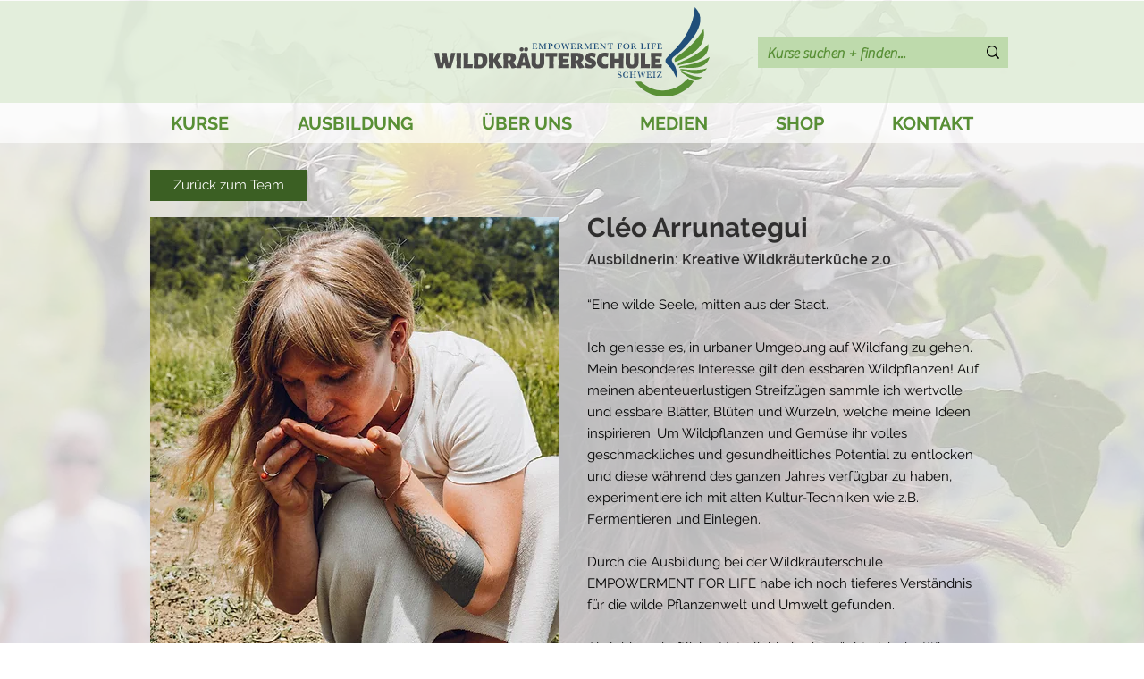

--- FILE ---
content_type: text/html; charset=utf-8
request_url: https://www.google.com/recaptcha/api2/aframe
body_size: 264
content:
<!DOCTYPE HTML><html><head><meta http-equiv="content-type" content="text/html; charset=UTF-8"></head><body><script nonce="GA5CRusncOwvCM4yissosA">/** Anti-fraud and anti-abuse applications only. See google.com/recaptcha */ try{var clients={'sodar':'https://pagead2.googlesyndication.com/pagead/sodar?'};window.addEventListener("message",function(a){try{if(a.source===window.parent){var b=JSON.parse(a.data);var c=clients[b['id']];if(c){var d=document.createElement('img');d.src=c+b['params']+'&rc='+(localStorage.getItem("rc::a")?sessionStorage.getItem("rc::b"):"");window.document.body.appendChild(d);sessionStorage.setItem("rc::e",parseInt(sessionStorage.getItem("rc::e")||0)+1);localStorage.setItem("rc::h",'1769065741419');}}}catch(b){}});window.parent.postMessage("_grecaptcha_ready", "*");}catch(b){}</script></body></html>